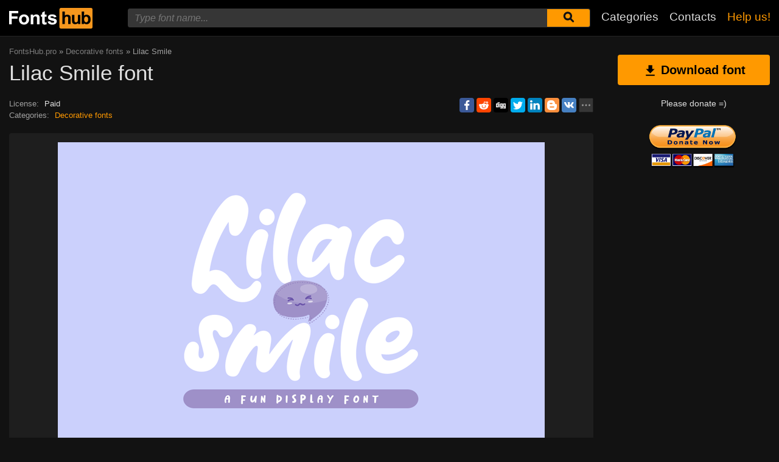

--- FILE ---
content_type: text/html; charset=utf-8
request_url: https://www.google.com/recaptcha/api2/aframe
body_size: 269
content:
<!DOCTYPE HTML><html><head><meta http-equiv="content-type" content="text/html; charset=UTF-8"></head><body><script nonce="ifR5RPxg_vkY7WDCPwVcfA">/** Anti-fraud and anti-abuse applications only. See google.com/recaptcha */ try{var clients={'sodar':'https://pagead2.googlesyndication.com/pagead/sodar?'};window.addEventListener("message",function(a){try{if(a.source===window.parent){var b=JSON.parse(a.data);var c=clients[b['id']];if(c){var d=document.createElement('img');d.src=c+b['params']+'&rc='+(localStorage.getItem("rc::a")?sessionStorage.getItem("rc::b"):"");window.document.body.appendChild(d);sessionStorage.setItem("rc::e",parseInt(sessionStorage.getItem("rc::e")||0)+1);localStorage.setItem("rc::h",'1769776086345');}}}catch(b){}});window.parent.postMessage("_grecaptcha_ready", "*");}catch(b){}</script></body></html>